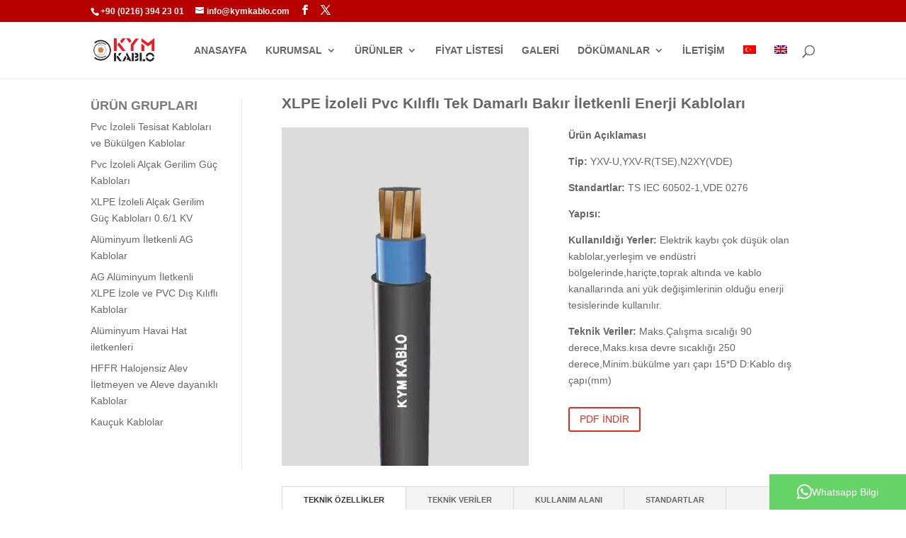

--- FILE ---
content_type: text/css
request_url: https://www.kymkablo.com/wp-content/plugins/real3d-flipbook/css/flipbook.style.css?ver=2.5
body_size: 4656
content:
.flipbook-overlay{
    position: fixed;
    top: 0;
    bottom: 0;
    left: 0;
    right: 0;
    background: url('../images/overlay_lightbox.png') repeat;
    /* z-index: 999999 !important; */
}
.flipbook-wrapper{
    position: absolute;
    width: 100%;
    height: 100%;
    -webkit-box-shadow: 0 10px 25px rgba(0, 0, 0, 0.5);
    -moz-box-shadow: 0 10px 25px rgba(0, 0, 0, 0.5);
    box-shadow: 0 10px 25px rgba(0, 0, 0, 0.5);
    text-shadow: none;

    -webkit-border-radius: 4px;
    -moz-border-radius: 4px;
    border-radius: 4px;

    background: #ffffff;
    /*background: url('../images/overlay_lightbox.png') repeat;*/
	
}

.flipbook-lightbox-thumb-overlay{
	opacity:0;
	position:absolute;
	width:100%;
	height:100%;	
	top: 0;
	left: 0;
	background: rgba(255, 255, 255, 0.2);
	-webkit-transition: all .2s ease-out;
    -moz-transition: all .2s ease-out;
    -o-transition: all .2s ease-out;
    transition: all .2s ease-out;
}
.flipbook-lightbox-thumb-overlay:hover{
	opacity:1;
}
.flipbook-lightbox-thumb-icon{
    position: relative;
	
    margin-left: -50%;
    margin-top: -50%;
    color: #555;
	display:none;
}
.flipbook-lightbox-thumb-icon-holder{
    position: absolute;
	
    left: 50%;
    top: 50%;
    /* width: 100%; */
    /* height: 100%; */
}
.flipbook-wrapper-transparent{
    /*position: absolute;*/
    /*top: 0;*/
    /*bottom: 0;*/
    /*left: 0;*/
    /*right: 0;*/
    /*position: absolute;*/
    width: 100%;
    height: 100%;
    background:none;
}
.flipbook-main-wrapper {
    position: absolute;
    top: 0;
    left: 0;
    right: 0;
    bottom: 0;
    /* width: 100%; */
    /* height: 100%; */
    overflow: hidden;
}
.flipbook-bookLayer{
    position: absolute;
    top: 0;
    width:100%;
	bottom:40px;
    overflow: hidden;
	
	cursor: -webkit-grab; cursor:-moz-grab; 
	/* cursor: -webkit-grabbing; cursor:-moz-grabbing; */

}

.flipbook-arrow-wrapper{
	opacity:.6;
}
.flipbook-left-arrow{
	display:block !important;
	position:absolute !important;
	left: 0;
	top:50% !important;
	margin-top: -40px !important;
	speak: none !important;
    font-style: normal !important;
    font-weight: normal !important;
	font-size: 40px !important;
    -webkit-font-smoothing: antialiased !important;
    text-align: center !important;
	cursor:pointer !important;
	padding-left: 18px !important;
	padding-right: 22px !important;
}
.flipbook-first-arrow{
	    display: block !important;
  position: absolute !important;
  left: 0;
  top: 50% !important;
  
  speak: none !important;
  font-style: normal !important;
  font-weight: normal !important;
  font-size: 16px !important;
  -webkit-font-smoothing: antialiased !important;
  text-align: center !important;
  cursor: pointer !important;
  padding-left: 23px;
  padding-right: 22px;
  padding-top: 5px;
  padding-bottom: 5px;
}
.flipbook-last-arrow{
	display: block !important;
  position: absolute !important;
  right: 0;
  top: 50% !important;
  
  speak: none !important;
  font-style: normal !important;
  font-weight: normal !important;
  
	font-size: 16px !important;
  -webkit-font-smoothing: antialiased !important;
  text-align: center !important;
  cursor: pointer !important;
  
	padding-left: 23px;
  
	padding-right: 22px;
	padding-top: 5px;
	padding-bottom: 5px;
}
.flipbook-right-arrow{
	display:block !important;
	position:absolute !important;
	right: 0;
	top:50% !important;
	margin-top: -40px !important;
	speak: none !important;
    font-style: normal !important;
    font-weight: normal !important;
	font-size: 40px !important;
    -webkit-font-smoothing: antialiased !important;
    text-align: center !important;
	cursor:pointer !important;
	padding-left: 22px !important;
	padding-right: 18px !important;
}
.flipbook-book{
	display:block;
	position: relative;

	/*pointer:hand;
	cursor: hand;*/
	cursor: pointer;
	cursor: -webkit-grab; cursor:-moz-grab; 
	
}
.flipbook-book canvas{
    left: 0;
    top: 0;
	width :100%;
    height :100%;
    position :absolute;
}

.flipbook-center-container{
transform-style: preserve-3d;
-webkit-transform-style: preserve-3d;
}

.flipbook-center-wrapper{
/* position: relative; */
transform-style: preserve-3d;
-webkit-transform-style: preserve-3d;
}

.flipbook-page{
	position: absolute;
	transform-style: preserve-3d;
	-webkit-transform-style: preserve-3d;
}
 
 
 .flipbook-page-bg{
 position:absolute;
  -webkit-backface-visibility: hidden;
	 -moz-backface-visibility: hidden;
	   -o-backface-visibility: hidden;
		  backface-visibility: hidden;
		-ms-backface-visibility: hidden;

	-webkit-transform: translateZ( 0px );
	   -moz-transform: translateZ( 0px );
		 -o-transform: translateZ( 0px );
			transform: translateZ( 0px );
			-ms-transform: translateZ( 0px );
}

 .flipbook-page-overlay{
 position:absolute;
 width:100%;
 height:100%;
 top:0;
 left:0;
 -webkit-backface-visibility: hidden;
	 -moz-backface-visibility: hidden;
	   -o-backface-visibility: hidden;
		  backface-visibility: hidden;
		-ms-backface-visibility: hidden;

	-webkit-transform: translateZ( 0px );
	   -moz-transform: translateZ( 0px );
		 -o-transform: translateZ( 0px );
			transform: translateZ( 0px );
			-ms-transform: translateZ( 0px );
			 background:rgba(0,0,0,.6);
    /* background: url('../images/overlay_lightbox.png') repeat; */
    /* z-index: 999999 !important; */

 z-index:100;
 pointer-events: none !important;
}

 .flipbook-page-shadow-front{
 background: -moz-linear-gradient(left,  rgba(0,0,0,0.2) 0%, rgba(255,255,255,0.2) 35%, rgba(0,0,0,0) 100%); /* FF3.6+ */
background: -webkit-gradient(linear, left top, right top, color-stop(0%,rgba(0,0,0,0.2)), color-stop(35%,rgba(255,255,255,0.2)), color-stop(100%,rgba(0,0,0,0))); /* Chrome,Safari4+ */
background: -webkit-linear-gradient(left,  rgba(0,0,0,0.2) 0%,rgba(255,255,255,0.2) 35%,rgba(0,0,0,0) 100%); /* Chrome10+,Safari5.1+ */
background: -o-linear-gradient(left,  rgba(0,0,0,0.2) 0%,rgba(255,255,255,0.2) 35%,rgba(0,0,0,0) 100%); /* Opera 11.10+ */
background: -ms-linear-gradient(left,  rgba(0,0,0,0.2) 0%,rgba(255,255,255,0.2) 35%,rgba(0,0,0,0) 100%); /* IE10+ */
background: linear-gradient(to right,  rgba(0,0,0,0.2) 0%,rgba(255,255,255,0.2) 35%,rgba(0,0,0,0) 100%); /* W3C */
filter: progid:DXImageTransform.Microsoft.gradient( startColorstr='#33000000', endColorstr='#00000000',GradientType=1 ); /* IE6-9 */


 z-index:200;
} 

.flipbook-page-shadow-back{
background: -moz-linear-gradient(left,  rgba(0,0,0,0.2) 0%, rgba(255,255,255,0.2) 76%, rgba(244,244,244,0.2) 77%, rgba(0,0,0,0) 100%); /* FF3.6+ */
background: -webkit-gradient(linear, left top, right top, color-stop(0%,rgba(0,0,0,0.2)), color-stop(76%,rgba(255,255,255,0.2)), color-stop(77%,rgba(244,244,244,0.2)), color-stop(100%,rgba(0,0,0,0))); /* Chrome,Safari4+ */
background: -webkit-linear-gradient(left,  rgba(0,0,0,0.2) 0%,rgba(255,255,255,0.2) 76%,rgba(244,244,244,0.2) 77%,rgba(0,0,0,0) 100%); /* Chrome10+,Safari5.1+ */
background: -o-linear-gradient(left,  rgba(0,0,0,0.2) 0%,rgba(255,255,255,0.2) 76%,rgba(244,244,244,0.2) 77%,rgba(0,0,0,0) 100%); /* Opera 11.10+ */
background: -ms-linear-gradient(left,  rgba(0,0,0,0.2) 0%,rgba(255,255,255,0.2) 76%,rgba(244,244,244,0.2) 77%,rgba(0,0,0,0) 100%); /* IE10+ */
background: linear-gradient(to right,  rgba(0,0,0,0.2) 0%,rgba(255,255,255,0.2) 76%,rgba(244,244,244,0.2) 77%,rgba(0,0,0,0) 100%); /* W3C */
filter: progid:DXImageTransform.Microsoft.gradient( startColorstr='#33000000', endColorstr='#00000000',GradientType=1 ); /* IE6-9 */



 z-index:200;
}

 .flipbook-page-bg-img{
 
 -webkit-backface-visibility: hidden;
	 -moz-backface-visibility: hidden;
	   -o-backface-visibility: hidden;
		  backface-visibility: hidden;
		-ms-backface-visibility: hidden;

	-webkit-transform: translateZ( 0px );
	   -moz-transform: translateZ( 0px );
		 -o-transform: translateZ( 0px );
			transform: translateZ( 0px );
			-ms-transform: translateZ( 0px );

 width: 100%;
 height: 100%;
}

.flipbook-page-face{
	position: absolute;
	background: #EEE;
/*-webkit-transform-style: preserve-3d;
    -moz-transform-style: preserve-3d;
transform-style: preserve-3d;*/
	
	-webkit-backface-visibility: hidden;
	-moz-backface-visibility: hidden;
	-o-backface-visibility: hidden;
	backface-visibility: hidden;
	-ms-backface-visibility: hidden;

	/*perspective:5000px;
	-webkit-perspective:5000px;
	-moz-perspective:5000px;*/
	/* transform-style: preserve-3d; */
}

.flipbook-page-shadow{
	position:absolute;
		transform-style: preserve-3d;
	-webkit-transform-style: preserve-3d;
	background:rgba(0,0,0,.3);
	box-shadow: 1px 4px 15px rgba(0,0,0,.3);
	padding: 3px;
	
	-webkit-backface-visibility: hidden;
	 -moz-backface-visibility: hidden;
	   -o-backface-visibility: hidden;
		  backface-visibility: hidden;
		-ms-backface-visibility: hidden;

	-webkit-transform: translateZ( 0px );
	   -moz-transform: translateZ( 0px );
		 -o-transform: translateZ( 0px );
			transform: translateZ( 0px );
			-ms-transform: translateZ( 0px );
			
			box-sizing:initial !important;
			-webkit-box-sizing:initial !important;
			-moz-box-sizing:initial !important;
}

.flipbook-page-shadow img{
	-webkit-backface-visibility: hidden;
	 -moz-backface-visibility: hidden;
	   -o-backface-visibility: hidden;
		  backface-visibility: hidden;
		-ms-backface-visibility: hidden;

	-webkit-transform: translateZ( 0px );
	   -moz-transform: translateZ( 0px );
		 -o-transform: translateZ( 0px );
			transform: translateZ( 0px );
			-ms-transform: translateZ( 0px );
	width: 104%;
	height: 102%;
	margin-left: -1%;
}

.flipbook-page-front {

	-webkit-transform: rotateY( 0deg ) translateZ( 0px );
	 -moz-transform: rotateY( 0deg ) translateZ( 0px );
	   -o-transform: rotateY( 0deg ) translateZ( 0px );
		  transform: rotateY( 0deg ) translateZ( 0px );
		  -ms-transform: rotateY( 0deg ) translateZ( 0px );
}

.flipbook-page-front-flipped {

	-webkit-transform: rotateY( -180deg ) translateZ( 0px );
	 -moz-transform: rotateY( -180deg ) translateZ( 0px );
	   -o-transform: rotateY( -180deg ) translateZ( 0px );
		  transform: rotateY( -180deg ) translateZ( 0px );
		  -ms-transform: rotateY( -180deg ) translateZ( 0px );
}



.flipbook-page-back-flipped {
  -webkit-transform: rotateY( 0deg ) translateZ( 0px );
	 -moz-transform: rotateY( 0deg ) translateZ( 0px );
	   -o-transform: rotateY( 0deg ) translateZ( 0px );
		  transform: rotateY( 0deg ) translateZ( 0px );
		  -ms-transform: rotateY( 0deg ) translateZ( 0px );
}

.flipbook-page-back {
  -webkit-transform: rotateY( 180deg ) translateZ( 0px );
	 -moz-transform: rotateY( 180deg ) translateZ( 0px );
	   -o-transform: rotateY( 180deg ) translateZ( 0px );
		  transform: rotateY( 180deg ) translateZ( 0px );
		  -ms-transform: rotateY( 180deg ) translateZ( 0px );
}


.flipbook-page-flip-animation{
  -webkit-transition: -webkit-transform 1s ease-in-out;
	 -moz-transition: -moz-transform 1s ease-in-out;
	   -o-transition: -o-transform 1s ease-in-out;
		  transition: transform 1s ease-in-out;
		  -ms-transition: transform 1s ease-in-out;
    
}
.flipbook-center-container-animation{
  -webkit-transition: -webkit-transform 0.5s;
	 -moz-transition: -moz-transform 0.5s;
	   -o-transition: -o-transform 0.5s;
		  transition: transform 0.5s;
		  -ms-transition: transform 0.5s;
}

.flipbook-page-shadow-animation{
  -webkit-transition: opacity 1s ease-in-out;
	 -moz-transition: opacity 1s ease-in-out;
	   -o-transition: opacity 1s ease-in-out;
		  transition: opacity 1s ease-in-out;
		  -ms-transition: opacity 1s ease-in-out;
}

.flipbook-page-shadow-animation-delayed{
  -webkit-transition: opacity 0.5s;
	 -moz-transition: opacity 0.5s;
	   -o-transition: opacity 0.5s;
		  transition: opacity 0.5s;
		  -ms-transition: opacity 0.5s;
}

.flipbook-opacity0{
	opacity:0;
}

.flipbook-opacity1{
	opacity:1;
}

.flipbook-shadowLeft{
    position: absolute;
    top:0;
    left: 0;
    -webkit-box-shadow: 0 10px 25px rgba(0, 0, 0, 0.5);
    -moz-box-shadow: 0 10px 25px rgba(0, 0, 0, 0.5);
    box-shadow: 0 10px 25px rgba(0, 0, 0, 0.5);
}
.flipbook-shadowRight{
    position: absolute;
    top:0;
    right: 0;
    -webkit-box-shadow: 0 10px 25px rgba(0, 0, 0, 0.5);
    -moz-box-shadow: 0 10px 25px rgba(0, 0, 0, 0.5);
    box-shadow: 0 10px 25px rgba(0, 0, 0, 0.5);
}

.flipbook-currentPageHolder{
    position: absolute;
	
    top: 5px;
    /* background: rgba(128,128,128,.2); */
}
.flipbook-currentPage {
    position: absolute !important;
	
    /* background: none!important; */
    text-align: right !important;
    padding: 0 !important;
    padding-right: 5px !important;
    border: none!important;
    width: 2.5em !important;
    font-size: 1em !important;
	font-family: 'Open Sans','Helvetica Neue', Arial, sans-serif !important;
	
    line-height: 30px !important;
    /*z-index: 999999;*/
	max-width: none !important;
    background: rgba(128,128,128,.2);
    border-radius: 7px;
}
/*
.flipbook-totalPages {
    background: none;  box-shadow: none;
    position: absolute !important;
    padding-left: 3em !important;
    border: none !important;
    width: 3em !important;
	
    font-size: 1.2em !important;
	font-family: 'Open Sans','Helvetica Neue', Arial, sans-serif;
	
    text-align: left !important;
    line-height: 30px !important;
	
    z-index: 9999;
    height: 35px;
}*/

.flipbook-totalPages {
  box-shadow: none;
  padding-left: 3em !important;
  padding-right: 1em !important;
  padding-top: 6px !important;
  padding-bottom: 6px !important;
  border: none !important;
  width: 3em !important;
  font-size: 1em !important;
  font-family: 'Open Sans','Helvetica Neue', Arial, sans-serif;
  text-align: left !important;
  line-height: 30px !important;
  /*z-index: 9999;*/
  height: 35px;
  /* opacity: .7 !important; */
  pointer-events: none;
}
  

.flipbook-currentPage:focus {
    outline: none;
}


.flipbook-menuWrapper {
    position: absolute;
    bottom: 0;
    /* z-index: 99999; */
    left: 0;
    right: 0;
    margin: 0;
    padding: 0;
    /*z-index: 99999;*/
}
.flipbook-menuWrapper:hover{
    opacity: 1;
}
.flipbook-menu {
    position: relative;
    text-align: center;
    margin: 0;
    /* padding-left: 100px; */
    /* padding-right: 100px; */
    /* padding: 5px; */
    /* z-index: 99999; */

	
    height: 40px;
	-webkit-transition: all .3s ease-out;
    -moz-transition: all .3s ease-out;
    -o-transition: all .3s ease-out;
    transition: all .3s ease-out;
}



.flipbook-menu-btn {
    display: inline;
    cursor: pointer;
    background: none;
}

.flipbook-thumbHolder{
    -webkit-transition: all .3s ease-out;  /* Chrome 1-25, Safari 3.2+ */
    -moz-transition: all .3s ease-out;  /* Firefox 4-15 */
    -o-transition: all .3s ease-out;  /* Opera 10.50 */
    transition: all .3s ease-out;  /* Chrome 26, Firefox 16+, IE 10+, Opera 12.50+ */
	
	bottom: 40px;
	position:absolute;
	
    left:0;
	top :0;
	
    /* right:0; */
}

.flipbook-thumbContainer{
	margin:0;
	padding:0;
	position:relative;
	/* width:200px; */
	/* paddi-top:40px; */
	margin-left: 20px;
}

.flipbook-thumb{
	display:inline-block;
	position:relative;
	margin-top:15px;
	/* margin-left: 5px; */
	cursor: pointer;
}
.flipbook-thumb-num{
	display:block;
	text-align:center;
	font-family: 'Open Sans','Helvetica Neue', Arial, sans-serif;
	font-size: .8em;
	font-weight: bold;
}

.flipbook-thumb img{
	
	border: 1px solid rgba(134, 134, 134, 0.33);
	display: inline-block;
	/* margin: 0 2px 7px 0; */
	-moz-box-shadow: 0 1px 6px rgba(0, 0, 0, 0.2);
	-ms-box-shadow: 0 1px 6px rgba(0, 0, 0, 0.2);
	-webkit-box-shadow: 0 1px 6px rgba(0, 0, 0, 0.2);
	box-shadow: 0 1px 6px rgba(0, 0, 0, 0.2);


}

.flipbook-toc{
    position: relative;
	margin:0;
	padding:0;
	
}

.flipbook-tocHolder{
    position: absolute;
    top:0;
    width: 300px;
    bottom: 40px;

    -webkit-transition: all .3s ease-out;  /* Chrome 1-25, Safari 3.2+ */
    -moz-transition: all .3s ease-out;  /* Firefox 4-15 */
    -o-transition: all .3s ease-out;  /* Opera 10.50
    transition: all .3s ease-out;  /* Chrome 26, Firefox 16+, IE 10+, Opera 12.50+ */
    /* margin: 20px; */
    /* pointer-events: none; */
    /* background: #000; */
}

.flipbook-tocItem{

    display: block;
    padding: 10px 20px;
    text-align: justify;
    cursor: pointer;
    font-size: .9em;
	
	font-family: 'Open Sans','Helvetica Neue', Arial, sans-serif;

   /* font-family: "Roboto Condensed", "HelveticaNeue-Light", "Helvetica Neue Light", "Helvetica Neue", sans-serif;  font-weight: 300;*/

    border-top: solid 1px rgba(135, 135, 135, 0.22);

    /* border-bottom: solid 1px rgba(0,0,0,.3); */

}
.flipbook-tocItem:hover{
	background: rgba(128,128,128,.2)

}
.flipbook-tocItem .right{
    float: right;
}

.flipbook-tocTitle{
    display: block;
    padding: 20px;
    text-align: left;
    text-transform: uppercase;
}

.invisible{
    opacity: 0;
    pointer-events:none;
	display:none;
}

.transition{
    -webkit-transition: all .3s ease-out;  /* Chrome 1-25, Safari 3.2+ */
    -moz-transition: all .3s ease-out;  /* Firefox 4-15 */
    -o-transition: all .3s ease-out;  /* Opera 10.50*/
    transition: all .3s ease-out;  /* Chrome 26, Firefox 16+, IE 10+, Opera 12.50+ */
}

.flipbook-shareButtons{
    width: 41px;

    position: absolute;
    /*right: 0;*/
    /*top: 0;*/
    bottom: 40px;
    /*-webkit-box-shadow: 0px 0px 10px 1px rgba(0, 0, 0, .5);*/
    /*box-shadow: 0px 0px 10px 1px rgba(0, 0, 0, .5);*/
    max-width: 100%;   max-height:100%;
    overflow: hidden; /* Aligns Vertically - Remove for Horizontal Only */    /* Aligns Horizontally - Remove for Vertical Only  */;
    /* padding: 10px 0; */
    /*margin-right: 10px;*/
	text-align:center;
}

.flipbook-shareBtn{
    display: inline-block;
    cursor: pointer;
    /* margin-top: 10px; */
    /* margin-bottom: 10px; */
}

/* img{
    -webkit-transform: translateZ(0);
    -moz-transform: translateZ(0);
    -ms-transform: translateZ(0);
    -o-transform: translateZ(0);
    transform: translateZ(0);
} */

.flipbook-icon-general{
    speak: none !important;
    font-style: normal !important;
    font-weight: normal !important;
    font-size: 16px !important;
    line-height: 1 !important;
    -webkit-font-smoothing: antialiased !important;
	
	
    padding-bottom: 12px !important;
    padding-top: 12px !important;
    width: 36px !important;
    bottom: 0 !important;
    text-align: center !important;
}
.flipbook-btn-close{
	height:20px;
	position:absolute;
	top:.0;
	right:0;
	cursor:pointer;
	font-size: .8em;
}
/* ui */
.flipbook-skin-color{
/*     -webkit-transition: all .3s ease-out;
    -moz-transition: all .2s ease-out;
    -o-transition: all .2s ease-out;
    transition: all .3s ease-out; */
}

/*dark*/
.flipbook-bg-dark{
	background: rgba(20, 20, 20, 0.9);
	/* border-top: 1px solid #333; */
	/* border-top: 1px solid rgba(58, 58, 58, 1); */
	/* border-bottom: 1px solid rgba(0, 0, 0, 0.9); */
	/* box-shadow: 0px 0px 5px rgba(0,0,0,1) */
}
.flipbook-color-dark{
    color: rgba(255,255,255,.6);
}
.flipbook-color-dark:hover{
    color: #FFF;
}

/*light*/
.flipbook-bg-light{
    background: rgba(255, 255, 255, 0.9);
	
	
	
	
	
	


}
.flipbook-color-light{
    color: rgba(0,0,0,.6);
}
.flipbook-color-light:hover{
    color: #000;
}


.tooltips {
  /* position: relative; */
  /* display: inline; */
}
.tooltips span {
  position: absolute;
  width:140px;
  color: #FFFFFF;
  background: #000000;
  height: 31px;
  line-height: 31px;
  text-align: center;
  visibility: hidden;
  border-radius: 0px;
}
.tooltips span:after {
  content: '';
  position: absolute;
  top: 100%;
  left: 50%;
  margin-left: -8px;
  width: 0; height: 0;
  border-top: 8px solid #000000;
  border-right: 8px solid transparent;
  border-left: 8px solid transparent;
}
.tooltips:hover span {
  visibility: visible;
  /* opacity: 0.8; */
  bottom: 30px;
  /* left: 50%; */
  /* margin-left: -76px; */
  z-index: 999;
}

.flipbook-lightbox-toolbar{
	position:absolute;
	top: 0;
	right: 0;
	z-index: 99999 !important;
}
.flipbook-lightbox-toolbar span{
	cursor:pointer;
	padding:5px 8px;
}

.flipbook-loading-bar {
	position: relative;
	width: 100%;
	height: 6px;
	background-color: #333;
	border-bottom: 1px solid #333;
}

.flipbook-progress-bar{
	position: absolute;
	top: 0;
	left: 0;
	width: 0%;
	height: 100%;
	background-color: #ddd;
	overflow: hidden;
	-webkit-transition: width 200ms;
	transition: width 200ms;
}

.flipbook-carousel-wrapper{
	position:absolute;
	width:100%;
	height:100%;
}

.flipbook-carousel-scroller{
	float:left;
	position:relative;
	width:10000px;
	height:100%;
}

.flipbook-carousel-scroller ul{
	list-style:none;
	display:block;
	float:left;
	width:100%;
	height:100%;
	padding:0;
	margin:0;
	text-align:left;
}

.flipbook-carousel-scroller li {
	-webkit-box-sizing:border-box;
	-moz-box-sizing:border-box;
	-o-box-sizing:border-box;
	box-sizing:border-box;
	display:block; float:left;
	width:500px; height:100%;
	text-align:center;
	font-family:georgia;
	font-size:18px;
	line-height:140%;
	/* padding: 0 10px; */
}

.flipbook-carousel-page {
	height:100%;
	position:relative;
	/* margin: 0 20px; */
}

.flipbook-carousel-zoom-page{
	height:100%;
	position:relative;
}

.flipbook-carousel-zoom-page img{
	top: 0;
	bottom: 0;
	right: 0;
	left: 0;
	margin: auto;
	position: absolute;
}


.flipbook-carousel-page img{
	top: 0;
	bottom: 0;
	right: 0;
	left: 0;
	margin: auto;
	position: absolute;
}

.flipbook-carousel-image-wrapper{
	position: absolute;
	width: 100%;
	height: 100%;
}


.flipbook-carousel-zoom-wrapper{
	position: absolute;
	width: 100%;
	height: 100%;
}

.flipbook-carousel-zoom{
	position: relative;
	width: 100%;
	height: 100%;
}

/*share*/


.flipbook-share .social.bottom,.flipbook-share .social.top{
-webkit-transform-origin:0 0;-moz-transform-origin:0 0;-o-transform-origin:0 0
}
.flipbook-share{
width:92px;height:20px;-webkit-touch-callout:none;-webkit-user-select:none;-moz-user-select:none;-ms-user-select:none;user-select:none
}
.flipbook-share [class*=entypo-]:before{
font-family:entypo,sans-serif
}
.flipbook-share label{
font-size:16px;cursor:pointer;margin:0;padding:5px 10px;border-radius:5px;background:#a29baa;color:#333;transition:all .3s ease
}
.flipbook-share label:hover{
opacity:.8
}
.flipbook-share label span{
text-transform:uppercase;font-size:.9em;font-family:Lato,sans-serif;font-weight:700;-webkit-font-smoothing:antialiased;padding-left:6px
}
.flipbook-share .social{
opacity:0;transition:all .4s ease;margin-left:-15px;visibility:hidden
}
.flipbook-share .social.top{
-ms-transform-origin:0 0;transform-origin:0 0;
/* margin-top:-80px
 */
bottom: 34px;
position: absolute;
left: 10px;
}
.flipbook-share .social.bottom{
-ms-transform-origin:0 0;transform-origin:0 0;margin-top:5px
}
.flipbook-share .social.middle.left,.flipbook-share .social.middle.right{
-ms-transform-origin:5% 50%;transform-origin:5% 50%;-webkit-transform-origin:5% 50%;-moz-transform-origin:5% 50%;-o-transform-origin:5% 50%
}
.flipbook-share .social.middle{
margin-top:-34px
}
.flipbook-share .social.middle.right{
margin-left:105px
}
.flipbook-share .social.networks-1.center,.flipbook-share .social.networks-1.left,.flipbook-share .social.right{
margin-left:14px
}
.flipbook-share .social.load{
transition:none!important
}
.flipbook-share .social.networks-1{
width:60px
}
.flipbook-share .social.networks-1.middle.left{
margin-left:-70px
}
.flipbook-share .social.networks-1 ul{
width:60px
}.flipbook-share .social.networks-2,.flipbook-share .social.networks-2 ul{
width:120px
}
.flipbook-share .social.networks-2.center{
margin-left:-13px
}
.flipbook-share .social.networks-2.left{
margin-left:-44px
}
.flipbook-share .social.networks-2.middle.left{
margin-left:-130px
}
.flipbook-share .social.networks-3,.flipbook-share .social.networks-3 ul{
width:180px
}
.flipbook-share .social.networks-3.center{
margin-left:-45px
}
.flipbook-share .social.networks-3.left{
margin-left:-102px
}
.flipbook-share .social.networks-3.middle.left{
margin-left:-190px
}
.flipbook-share .social.networks-4,.flipbook-share .social.networks-4 ul{
width:240px
}
.flipbook-share .social.networks-4.center{
margin-left:-75px
}
.flipbook-share .social.networks-4.left{
margin-left:162px
}
.flipbook-share .social.networks-4.middle.left{
margin-left:-250px
}
.flipbook-share .social.networks-5,.flipbook-share .social.networks-5 ul{
width: 40px;}
.flipbook-share .social.networks-5.center{
/* margin-left:-105px
 */}
.flipbook-share .social.networks-5.left{
margin-left:-225px
}
.flipbook-share .social.networks-5.middle.left{
margin-left:-320px
}
.flipbook-share .social.active{
opacity:1;transition:all .4s ease;visibility:visible
}
.flipbook-share .social.active.top{
-webkit-transform:scale(1)translateY(-10px);-moz-transform:scale(1)translateY(-10px);-o-transform:scale(1)translateY(-10px);-ms-transform:scale(1)translateY(-10px);transform:scale(1)translateY(-10px)
}
.flipbook-share .social.active.bottom{
-webkit-transform:scale(1)translateY(15px);-moz-transform:scale(1)translateY(15px);-o-transform:scale(1)translateY(15px);-ms-transform:scale(1)translateY(15px);transform:scale(1)translateY(15px)
}
.flipbook-share .social.active.middle.right{
-webkit-transform:scale(1)translateX(10px);-moz-transform:scale(1)translateX(10px);-o-transform:scale(1)translateX(10px);-ms-transform:scale(1)translateX(10px);transform:scale(1)translateX(10px)
}
.flipbook-share .social.active.middle.left{
-webkit-transform:scale(1)translateX(-10px);-moz-transform:scale(1)translateX(-10px);-o-transform:scale(1)translateX(-10px);-ms-transform:scale(1)translateX(-10px);transform:scale(1)translateX(-10px)
}
.flipbook-share .social ul{
position:relative;left:0;right:0;height:46px;color:#fff;margin:auto;padding:0;list-style:none
}
.flipbook-share .social ul li{
font-size: 16px;cursor:pointer;
width: 40px;margin:0;
padding: 9px 0;text-align:center;float:left;display:none;height:22px;position:relative;z-index:2;-webkit-box-sizing:content-box;-moz-box-sizing:content-box;box-sizing:content-box;transition:all .3s ease
}
.flipbook-share .social ul li:hover{
/* color:rgba(0,0,0,.5) */
}
.flipbook-share .social li[class*=facebook]{
/* background:#3b5998; */
}
.flipbook-share .social li[class*=twitter]{
/* background:#6cdfea; */
}
.flipbook-share .social li[class*=google_plus]{
/* background:#e34429; */
}
.flipbook-share .social li[class*=pinterest]{
/* background:#c5282f; */
}
.flipbook-share .social li[class*=send-o]{
/* background:#42c5b0; */
}









/*preloader gif*/
#floatingCirclesG{
	position:relative;
	width:64px;
	height:64px;
	-moz-transform:scale(0.6);
	-webkit-transform:scale(0.6);
	-ms-transform:scale(0.6);
	-o-transform:scale(0.6);
	transform:scale(0.6);
	z-index: 999;
	top: 50%;
	left: 50%;
	margin-top: -32px;
	margin-left: -32px;
}

.f_circleG{
	position:absolute;
	background-color:#FFFFFF;
	height:12px;
	width:12px;
	-moz-border-radius:6px;
	-moz-animation-name:f_fadeG;
	-moz-animation-duration:0.72s;
	-moz-animation-iteration-count:infinite;
	-moz-animation-direction:linear;
	-webkit-border-radius:6px;
	-webkit-animation-name:f_fadeG;
	-webkit-animation-duration:0.72s;
	-webkit-animation-iteration-count:infinite;
	-webkit-animation-direction:linear;
	-ms-border-radius:6px;
	-ms-animation-name:f_fadeG;
	-ms-animation-duration:0.72s;
	-ms-animation-iteration-count:infinite;
	-ms-animation-direction:linear;
	-o-border-radius:6px;
	-o-animation-name:f_fadeG;
	-o-animation-duration:0.72s;
	-o-animation-iteration-count:infinite;
	-o-animation-direction:linear;
	border-radius:6px;
	animation-name:f_fadeG;
	animation-duration:0.72s;
	animation-iteration-count:infinite;
	animation-direction:linear;
}

#frotateG_01{
	left:0;
	top:26px;
	-moz-animation-delay:0.27s;
	-webkit-animation-delay:0.27s;
	-ms-animation-delay:0.27s;
	-o-animation-delay:0.27s;
	animation-delay:0.27s;
}

#frotateG_02{
	left:8px;
	top:8px;
	-moz-animation-delay:0.36s;
	-webkit-animation-delay:0.36s;
	-ms-animation-delay:0.36s;
	-o-animation-delay:0.36s;
	animation-delay:0.36s;
}

#frotateG_03{
	left:26px;
	top:0;
	-moz-animation-delay:0.45s;
	-webkit-animation-delay:0.45s;
	-ms-animation-delay:0.45s;
	-o-animation-delay:0.45s;
	animation-delay:0.45s;
}

#frotateG_04{
	right:8px;
	top:8px;
	-moz-animation-delay:0.54s;
	-webkit-animation-delay:0.54s;
	-ms-animation-delay:0.54s;
	-o-animation-delay:0.54s;
	animation-delay:0.54s;
}

#frotateG_05{
	right:0;
	top:26px;
	-moz-animation-delay:0.63s;
	-webkit-animation-delay:0.63s;
	-ms-animation-delay:0.63s;
	-o-animation-delay:0.63s;
	animation-delay:0.63s;
}

#frotateG_06{
	right:8px;
	bottom:8px;
	-moz-animation-delay:0.72s;
	-webkit-animation-delay:0.72s;
	-ms-animation-delay:0.72s;
	-o-animation-delay:0.72s;
	animation-delay:0.72s;
}

#frotateG_07{
	left:26px;
	bottom:0;
	-moz-animation-delay:0.81s;
	-webkit-animation-delay:0.81s;
	-ms-animation-delay:0.81s;
	-o-animation-delay:0.81s;
	animation-delay:0.81s;
}

#frotateG_08{
	left:8px;
	bottom:8px;
	-moz-animation-delay:0.9s;
	-webkit-animation-delay:0.9s;
	-ms-animation-delay:0.9s;
	-o-animation-delay:0.9s;
	animation-delay:0.9s;
}

@-moz-keyframes f_fadeG{
0%{
background-color:#000000}

100%{
background-color:#FFFFFF}

}

@-webkit-keyframes f_fadeG{
0%{
background-color:#000000}

100%{
background-color:#FFFFFF}

}

@-ms-keyframes f_fadeG{
0%{
background-color:#000000}

100%{
background-color:#FFFFFF}

}

@-o-keyframes f_fadeG{
0%{
background-color:#000000}

100%{
background-color:#FFFFFF}

}

@keyframes f_fadeG{
0%{
background-color:#000000}

100%{
background-color:#FFFFFF}

}
/*preloader gif end*/